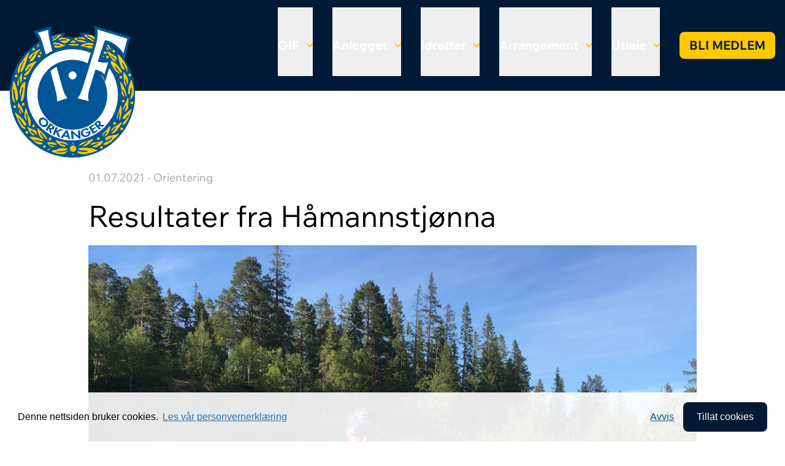

--- FILE ---
content_type: text/html; charset=utf-8
request_url: https://www.orkanger-if.no/idretter/orientering/nyheter/resultater-fra-hamannstjonna/
body_size: 3957
content:
<!DOCTYPE html>
<html lang="nb-NO"  prefix="og: http://ogp.me/ns#  fb: http://www.facebook.com/2008/fbml website: http://ogp.me/ns/website#">

<head>
    <base href="https://www.orkanger-if.no/"><!--[if lte IE 6]></base><![endif]-->
        <meta http-equiv="X-UA-Compatible" content="IE=edge">
        <meta name="viewport" content="width=device-width, initial-scale=1">
        <meta name="generator" content="SilverStripe - http://silverstripe.org" />
<meta http-equiv="Content-type" content="text/html; charset=utf-8" />
<meta property="og:title" content="Resultater fra Håmannstjønna" />
<meta property="og:type" content="website" />
<meta property="og:url" content="https://www.orkanger-if.no/idretter/orientering/nyheter/resultater-fra-hamannstjonna/" />
<link rel="image_src" href="http://www.orkanger-if.no/assets/Artikler/orientering/IMG-2862.JPG" type="image/jpeg" />
<meta property="og:image" content="http://www.orkanger-if.no/assets/Artikler/orientering/IMG-2862.JPG" />
<meta property="og:image:secure_url" content="https://www.orkanger-if.no/assets/Artikler/orientering/IMG-2862.JPG" />
<meta property="og:image:type" content="image/jpeg" />
<meta property="og:image:width" content="1440" />
<meta property="og:image:height" content="1080" />
<meta property="og:description" content="Arne Grønset arrangerte løp onsdag 30. juni." />
<meta property="og:site_name" content="Orkanger Idrettsforening" />
<meta property="og:locale" content="nb_NO" />
<meta property="fb:admins" content="https://www.facebook.com/Orkanger-Idrettsforening-126298037551132/" />
<meta property="fb:app_id" content="https://www.facebook.com/Orkanger-Idrettsforening-126298037551132/" />

        <title>Orkanger Idrettsforening - Resultater fra Håmannstjønna</title>
        
        
<link rel="stylesheet" type="text/css" href="/themes/oif/css/app.css?m=1727254235" />
</head>

<body class="ArticlePage">
    <header id="navbar" class="bg-dark z-50 w-full">
        <nav class="container max-w-screen-2xl mx-auto text-xl font-bold">
    <div class="flex flex-wrap items-center justify-between">
        <div class="relative flex-grow">
            <a class="flex no-underline py-4 lg:absolute lg:z-20 lg:-top-[3rem]" href="https://www.orkanger-if.no/">
                <img class="h-[70px] lg:h-[215px] w-auto" src="themes/oif/images/oif-logo.svg" width="218" height="215"
                    alt="logo" />
                <span class="flex flex-col text-lg lg:hidden text-white ms-4 justify-center">Orkanger Idrettsforening</span>
            </a>
        </div>
        <div class="flex items-center lg:order-2 space-x-1 lg:space-x-2 rtl:space-x-reverse">
            <button data-collapse-toggle="mega-menu" type="button"
                class="inline-flex items-center p-2 w-10 h-10 justify-center text-sm text-white rounded-lg lg:hidden focus:outline-none"
                aria-controls="mega-menu" aria-expanded="false">
                <span class="sr-only">Meny</span>
                <svg class="w-5 h-5" aria-hidden="true" xmlns="http://www.w3.org/2000/svg" fill="none"
                    viewBox="0 0 17 14">
                    <path stroke="currentColor" stroke-linecap="round" stroke-linejoin="round" stroke-width="2"
                        d="M1 1h15M1 7h15M1 13h15" />
                </svg>
            </button>
        </div>
        <div id="mega-menu" class="items-center justify-between hidden w-full lg:flex lg:w-auto lg:order-1">
            <ul class="flex flex-col font-bold p-8 lg:p-0 lg:flex-row lg:mt-0 lg:space-x-8 rtl:space-x-reverse">
                
                    <li class="link first flex flex-col items-start lg:py-3">
                        
                            <button id="oif-dropdown-button" data-dropdown-toggle="oif-dropdown"
                                class="flex items-center justify-between pb-2 pt-0 lg:pt-12 lg:pb-9 text-white">
                                OIF <svg class="w-2.5 h-2.5 ms-3" aria-hidden="true"
                                    xmlns="http://www.w3.org/2000/svg" fill="none" viewBox="0 0 10 6">
                                    <path stroke="#ffc900" stroke-linecap="round" stroke-linejoin="round"
                                        stroke-width="2" d="m1 1 4 4 4-4" />
                                </svg>
                            </button>
                            <div
                                class="width-0 height-0 border-[1rem] -mt-5 border-transparent border-b-white invisible">
                            </div>
                            <div id="oif-dropdown" class="lg:absolute w-full z-10 hidden bg-white shadow-md">
                                <div class="lg:container flex lg:mx-auto p-12 lg:p-4">
                                    <ul class="lg:mx-auto max-w-screen-lg flex flex-col lg:flex-row lg:gap-8"
                                        aria-labelledby="mega-menu-dropdown-button">
                                        
                                            <li>
                                                <a href="/oif/om-oif/"
                                                    class="flex flex-row text-black font-normal py-4 lg:py-12 gap-2 text-nowrap">
                                                    
                                                            <span>Om OIF</span>
                                                </a>
                                            </li>
                                            
                                            <li>
                                                <a href="/oif/nyheter/"
                                                    class="flex flex-row text-black font-normal py-4 lg:py-12 gap-2 text-nowrap">
                                                    
                                                            <span>Nyheter</span>
                                                </a>
                                            </li>
                                            
                                            <li>
                                                <a href="/oif/retningslinjer/"
                                                    class="flex flex-row text-black font-normal py-4 lg:py-12 gap-2 text-nowrap">
                                                    
                                                            <span>Retningslinjer</span>
                                                </a>
                                            </li>
                                            
                                            <li>
                                                <a href="/oif/styret/"
                                                    class="flex flex-row text-black font-normal py-4 lg:py-12 gap-2 text-nowrap">
                                                    
                                                            <span>Styret</span>
                                                </a>
                                            </li>
                                            
                                            <li>
                                                <a href="https://www.idrettsforbundet.no/tema/varsling/"
                                                    class="flex flex-row text-black font-normal py-4 lg:py-12 gap-2 text-nowrap">
                                                    
                                                            <span>Varsel</span>
                                                </a>
                                            </li>
                                            
                                            <li>
                                                <a href="/oif/politiattester/"
                                                    class="flex flex-row text-black font-normal py-4 lg:py-12 gap-2 text-nowrap">
                                                    
                                                            <span>Politiattester </span>
                                                </a>
                                            </li>
                                            
                                            <li>
                                                <a href="/oif/referat/"
                                                    class="flex flex-row text-black font-normal py-4 lg:py-12 gap-2 text-nowrap">
                                                    
                                                            <span>Referat</span>
                                                </a>
                                            </li>
                                            
                                            <li>
                                                <a href="/oif/hedersbevisninger/"
                                                    class="flex flex-row text-black font-normal py-4 lg:py-12 gap-2 text-nowrap">
                                                    
                                                            <span>Hedersbevisninger</span>
                                                </a>
                                            </li>
                                            
                                            <li>
                                                <a href="/oif/ulvasmarka-stikomite/"
                                                    class="flex flex-row text-black font-normal py-4 lg:py-12 gap-2 text-nowrap">
                                                    
                                                            <span>Stikomité</span>
                                                </a>
                                            </li>
                                            
                                    </ul>
                                </div>
                            </div>
                            
                    </li>
                    
                    <li class="link  flex flex-col items-start lg:py-3">
                        
                            <button id="anlegget-dropdown-button" data-dropdown-toggle="anlegget-dropdown"
                                class="flex items-center justify-between pb-2 pt-0 lg:pt-12 lg:pb-9 text-white">
                                Anlegget <svg class="w-2.5 h-2.5 ms-3" aria-hidden="true"
                                    xmlns="http://www.w3.org/2000/svg" fill="none" viewBox="0 0 10 6">
                                    <path stroke="#ffc900" stroke-linecap="round" stroke-linejoin="round"
                                        stroke-width="2" d="m1 1 4 4 4-4" />
                                </svg>
                            </button>
                            <div
                                class="width-0 height-0 border-[1rem] -mt-5 border-transparent border-b-white invisible">
                            </div>
                            <div id="anlegget-dropdown" class="lg:absolute w-full z-10 hidden bg-white shadow-md">
                                <div class="lg:container flex lg:mx-auto p-12 lg:p-4">
                                    <ul class="lg:mx-auto max-w-screen-lg flex flex-col lg:flex-row lg:gap-8"
                                        aria-labelledby="mega-menu-dropdown-button">
                                        
                                            <li>
                                                <a href="/anlegget/klubbhuset/"
                                                    class="flex flex-row text-black font-normal py-4 lg:py-12 gap-2 text-nowrap">
                                                    
                                                            <span>Klubbhuset</span>
                                                </a>
                                            </li>
                                            
                                            <li>
                                                <a href="/anlegget/idrettsparken/"
                                                    class="flex flex-row text-black font-normal py-4 lg:py-12 gap-2 text-nowrap">
                                                    
                                                            <span>Idrettsparken</span>
                                                </a>
                                            </li>
                                            
                                            <li>
                                                <a href="/anlegget/flerbrukshus/"
                                                    class="flex flex-row text-black font-normal py-4 lg:py-12 gap-2 text-nowrap">
                                                    
                                                            <span>Flerbrukshus</span>
                                                </a>
                                            </li>
                                            
                                            <li>
                                                <a href="/anlegget/ulvashytta/"
                                                    class="flex flex-row text-black font-normal py-4 lg:py-12 gap-2 text-nowrap">
                                                    
                                                            <span>Ulvåshytta</span>
                                                </a>
                                            </li>
                                            
                                            <li>
                                                <a href="/anlegget/ulvasen/"
                                                    class="flex flex-row text-black font-normal py-4 lg:py-12 gap-2 text-nowrap">
                                                    
                                                            <span>Ulvåsen - Webkamera</span>
                                                </a>
                                            </li>
                                            
                                            <li>
                                                <a href="/anlegget/banekalendere/"
                                                    class="flex flex-row text-black font-normal py-4 lg:py-12 gap-2 text-nowrap">
                                                    
                                                            <span>Banekalendere</span>
                                                </a>
                                            </li>
                                            
                                    </ul>
                                </div>
                            </div>
                            
                    </li>
                    
                    <li class="section  flex flex-col items-start lg:py-3">
                        
                            <button id="idretter-dropdown-button" data-dropdown-toggle="idretter-dropdown"
                                class="flex items-center justify-between pb-2 pt-0 lg:pt-12 lg:pb-9 text-white">
                                Idretter <svg class="w-2.5 h-2.5 ms-3" aria-hidden="true"
                                    xmlns="http://www.w3.org/2000/svg" fill="none" viewBox="0 0 10 6">
                                    <path stroke="#ffc900" stroke-linecap="round" stroke-linejoin="round"
                                        stroke-width="2" d="m1 1 4 4 4-4" />
                                </svg>
                            </button>
                            <div
                                class="width-0 height-0 border-[1rem] -mt-5 border-transparent border-b-white invisible">
                            </div>
                            <div id="idretter-dropdown" class="lg:absolute w-full z-10 hidden bg-white shadow-md">
                                <div class="lg:container flex lg:mx-auto p-12 lg:p-4">
                                    <ul class="lg:mx-auto max-w-screen-lg flex flex-col lg:flex-row lg:gap-8"
                                        aria-labelledby="mega-menu-dropdown-button">
                                        
                                            <li>
                                                <a href="/idretter/oif-fotball/"
                                                    class="flex flex-row text-black font-normal py-4 lg:py-12 gap-2 text-nowrap">
                                                    <img class="h-8 align-text-bottom"
                                                            src="/assets/Ikoner/fotball.png" />
                                                        
                                                            <span>Fotball</span>
                                                </a>
                                            </li>
                                            
                                            <li>
                                                <a href="/idretter/handball/"
                                                    class="flex flex-row text-black font-normal py-4 lg:py-12 gap-2 text-nowrap">
                                                    <img class="h-8 align-text-bottom"
                                                            src="/assets/Ikoner/handball.png" />
                                                        
                                                            <span>Håndball</span>
                                                </a>
                                            </li>
                                            
                                            <li>
                                                <a href="/idretter/svomming/"
                                                    class="flex flex-row text-black font-normal py-4 lg:py-12 gap-2 text-nowrap">
                                                    <img class="h-8 align-text-bottom"
                                                            src="/assets/Ikoner/svomming.png" />
                                                        
                                                            <span>Svømming</span>
                                                </a>
                                            </li>
                                            
                                            <li>
                                                <a href="/idretter/turn/"
                                                    class="flex flex-row text-black font-normal py-4 lg:py-12 gap-2 text-nowrap">
                                                    <img class="h-8 align-text-bottom"
                                                            src="/assets/Ikoner/turn.png" />
                                                        
                                                            <span>Turn</span>
                                                </a>
                                            </li>
                                            
                                            <li>
                                                <a href="/idretter/orientering/"
                                                    class="flex flex-row text-black font-normal py-4 lg:py-12 gap-2 text-nowrap">
                                                    <img class="h-8 align-text-bottom"
                                                            src="/assets/Ikoner/orientering.png" />
                                                        
                                                            <span>Orientering</span>
                                                </a>
                                            </li>
                                            
                                            <li>
                                                <a href="/idretter/ski/"
                                                    class="flex flex-row text-black font-normal py-4 lg:py-12 gap-2 text-nowrap">
                                                    <img class="h-8 align-text-bottom"
                                                            src="/assets/Ikoner/ski.png" />
                                                        
                                                            <span>Ski</span>
                                                </a>
                                            </li>
                                            
                                    </ul>
                                </div>
                            </div>
                            
                    </li>
                    
                    <li class="link  flex flex-col items-start lg:py-3">
                        
                            <button id="arrangement-dropdown-button" data-dropdown-toggle="arrangement-dropdown"
                                class="flex items-center justify-between pb-2 pt-0 lg:pt-12 lg:pb-9 text-white">
                                Arrangement <svg class="w-2.5 h-2.5 ms-3" aria-hidden="true"
                                    xmlns="http://www.w3.org/2000/svg" fill="none" viewBox="0 0 10 6">
                                    <path stroke="#ffc900" stroke-linecap="round" stroke-linejoin="round"
                                        stroke-width="2" d="m1 1 4 4 4-4" />
                                </svg>
                            </button>
                            <div
                                class="width-0 height-0 border-[1rem] -mt-5 border-transparent border-b-white invisible">
                            </div>
                            <div id="arrangement-dropdown" class="lg:absolute w-full z-10 hidden bg-white shadow-md">
                                <div class="lg:container flex lg:mx-auto p-12 lg:p-4">
                                    <ul class="lg:mx-auto max-w-screen-lg flex flex-col lg:flex-row lg:gap-8"
                                        aria-labelledby="mega-menu-dropdown-button">
                                        
                                            <li>
                                                <a href="/arrangement/orkla-sparebank-cup/"
                                                    class="flex flex-row text-black font-normal py-4 lg:py-12 gap-2 text-nowrap">
                                                    <img class="h-8 align-text-bottom"
                                                            src="/assets/Ikoner/OIF-fotball/OScup-logo2018-.png" />
                                                        
                                                            <span>Orkla Sparebank Cup</span>
                                                </a>
                                            </li>
                                            
                                            <li>
                                                <a href="/arrangement/oti-forjulscup/"
                                                    class="flex flex-row text-black font-normal py-4 lg:py-12 gap-2 text-nowrap">
                                                    
                                                            <span>Førjulscup</span>
                                                </a>
                                            </li>
                                            
                                            <li>
                                                <a href="/arrangement/om-i-straffespark/"
                                                    class="flex flex-row text-black font-normal py-4 lg:py-12 gap-2 text-nowrap">
                                                    
                                                            <span>OM i straffespark</span>
                                                </a>
                                            </li>
                                            
                                            <li>
                                                <a href="/arrangement/orkland-energimila/"
                                                    class="flex flex-row text-black font-normal py-4 lg:py-12 gap-2 text-nowrap">
                                                    
                                                            <span>Orkland EnergiMila</span>
                                                </a>
                                            </li>
                                            
                                    </ul>
                                </div>
                            </div>
                            
                    </li>
                    
                    <li class="link  flex flex-col items-start lg:py-3">
                        
                            <button id="utleie-dropdown-button" data-dropdown-toggle="utleie-dropdown"
                                class="flex items-center justify-between pb-2 pt-0 lg:pt-12 lg:pb-9 text-white">
                                Utleie <svg class="w-2.5 h-2.5 ms-3" aria-hidden="true"
                                    xmlns="http://www.w3.org/2000/svg" fill="none" viewBox="0 0 10 6">
                                    <path stroke="#ffc900" stroke-linecap="round" stroke-linejoin="round"
                                        stroke-width="2" d="m1 1 4 4 4-4" />
                                </svg>
                            </button>
                            <div
                                class="width-0 height-0 border-[1rem] -mt-5 border-transparent border-b-white invisible">
                            </div>
                            <div id="utleie-dropdown" class="lg:absolute w-full z-10 hidden bg-white shadow-md">
                                <div class="lg:container flex lg:mx-auto p-12 lg:p-4">
                                    <ul class="lg:mx-auto max-w-screen-lg flex flex-col lg:flex-row lg:gap-8"
                                        aria-labelledby="mega-menu-dropdown-button">
                                        
                                            <li>
                                                <a href="/anlegget/klubbhuset/utleie/"
                                                    class="flex flex-row text-black font-normal py-4 lg:py-12 gap-2 text-nowrap">
                                                    
                                                            <span>Klubbhus</span>
                                                </a>
                                            </li>
                                            
                                            <li>
                                                <a href="/anlegget/flerbrukshus/"
                                                    class="flex flex-row text-black font-normal py-4 lg:py-12 gap-2 text-nowrap">
                                                    
                                                            <span>Flerbrukshus</span>
                                                </a>
                                            </li>
                                            
                                            <li>
                                                <a href="/anlegget/ulvashytta/utleie-ulvashytta/"
                                                    class="flex flex-row text-black font-normal py-4 lg:py-12 gap-2 text-nowrap">
                                                    
                                                            <span>Ulvåshytta</span>
                                                </a>
                                            </li>
                                            
                                    </ul>
                                </div>
                            </div>
                            
                    </li>
                    
                    <li class="link last flex flex-col items-start lg:py-3">
                        
                                <a class="inline-block no-underline py-2 my-10 hover:text-white px-4 text-dark uppercase bg-secondary hover:bg-primary rounded-lg focus:outline-none"
                                    href="https://medlemskap.nif.no/Start/Index/26821" target="_blank">Bli medlem</a>
                                
                    </li>
                    
            </ul>
        </div>
    </div>
</nav>
    </header>
    <main>
        <div class="container max-w-screen-lg py-32">
    
        <p class="flex justify-between"><span class="text-light">01.07.2021 - Orientering</span></p>
        
            <h1 class="text-5xl">Resultater fra Håmannstjønna</h1>
            <div class="mb-8"><img src="/assets/Artikler/orientering/IMG-2862.JPG" alt="IMG 2862" /></div>
            <div>
                <p>Arne Grønset arrangerte løp onsdag 30. juni.</p><p>Kun 13 deltagere møtte fram i flott sommerkveldsvær ved Håmannstjønna. De som kom fikk tilbud om flotte løyper i marka nord for tjønna. Selv om det var flott vær, mente flere det var tunge forhold da myrene var forholdsvis bløte og tunge. 4 deltagere i C-løypa, 2 deltagere i kort A/B og 7 deltagere i lang A/B.</p><p><a href="https://brikkesys.no/result.php?id=4191">Resultater </a></p><p>Tusen takk til Arne for et flott arrangement! Vi håper alltid på større deltagelse når man vet hvor mye tid som går på planlegging og gjennomføring av en slik kveld.</p><p><img class="leftAlone" title="" src="assets/Uploads/_resampled/ResizedImageWzYwMCw0NTBd/IMG-2864.JPG" alt="IMG 2864" width="600" height="450"></p>
            </div>
</div>
    </main>
    <footer class="bg-dark py-32">
        <div class="container max-w-screen-xl text-white">
  <div class="lg:flex lg:justify-between lg:gap-16">
    <div class="pb-24">
      <div>
    <a href="https://www.orkanger-if.no/"><img src="themes/oif/images/oif-logo.svg" width="218" height="215"
            alt="logo" /></a>
</div>
    </div>
    <div class="pb-12">
      <span class="font-bold">OIF</span>
      <ul class="list-none">
        
          <li><a class="text-white hover:text-white" href="/oif/om-oif/">Om OIF</a></li>
          
          <li><a class="text-white hover:text-white" href="/oif/nyheter/">Nyheter</a></li>
          
          <li><a class="text-white hover:text-white" href="/oif/retningslinjer/">Retningslinjer</a></li>
          
          <li><a class="text-white hover:text-white" href="/oif/styret/">Styret</a></li>
          
          <li><a class="text-white hover:text-white" href="https://www.idrettsforbundet.no/tema/varsling/">Varsel</a></li>
          
          <li><a class="text-white hover:text-white" href="/oif/politiattester/">Politiattester </a></li>
          
          <li><a class="text-white hover:text-white" href="/oif/referat/">Referat</a></li>
          
          <li><a class="text-white hover:text-white" href="/oif/hedersbevisninger/">Hedersbevisninger</a></li>
          
          <li><a class="text-white hover:text-white" href="/oif/ulvasmarka-stikomite/">Stikomité</a></li>
          
      </ul>
    </div>
    <div class="pb-12">
      <span class="font-bold">Anlegget</span>
      <ul class="list-none">
        
          <li><a class="text-white hover:text-white" href="/anlegget/klubbhuset/">Klubbhuset</a></li>
          
          <li><a class="text-white hover:text-white" href="/anlegget/idrettsparken/">Idrettsparken</a></li>
          
          <li><a class="text-white hover:text-white" href="/anlegget/flerbrukshus/">Flerbrukshus</a></li>
          
          <li><a class="text-white hover:text-white" href="/anlegget/ulvashytta/">Ulvåshytta</a></li>
          
          <li><a class="text-white hover:text-white" href="/anlegget/ulvasen/">Ulvåsen - Webkamera</a></li>
          
          <li><a class="text-white hover:text-white" href="/anlegget/banekalendere/">Banekalendere</a></li>
          
      </ul>
    </div>
    <div class="pb-12">
      <span class="font-bold">Idretter</span>
      <ul class="list-none">
        
          <li><a class="text-white hover:text-white" href="/idretter/oif-fotball/">Fotball</a></li>
          
          <li><a class="text-white hover:text-white" href="/idretter/handball/">Håndball</a></li>
          
          <li><a class="text-white hover:text-white" href="/idretter/svomming/">Svømming</a></li>
          
          <li><a class="text-white hover:text-white" href="/idretter/turn/">Turn</a></li>
          
          <li><a class="text-white hover:text-white" href="/idretter/orientering/">Orientering</a></li>
          
          <li><a class="text-white hover:text-white" href="/idretter/ski/">Ski</a></li>
          
      </ul>
    </div>
    <div class="pb-12">
      <p class="whitespace-nowrap">
        Postadresse:<br />
        Orkanger Idrettsforening<br />
        Postboks 61<br />
        7301 Orkanger
      </p>
      <p>
        E-post:<br />
        <a class="text-white hover:text-white" href="mailto:daglig.leder@orkanger-if.no">daglig.leder@orkanger-if.no</a>
      </p>
      <p>
        <a class="text-white hover:text-white" href="/personvern">Personvernerklæring</a>
      </p>
      
        <a class="inline-block text-dark text-xl font-semibold uppercase bg-secondary hover:text-white hover:bg-primary rounded-lg no-underline my-4 px-4 py-2 md:px-5 md:py-2.5 focus:outline-none"
          href="https://medlemskap.nif.no/Start/Index/26821" target="_blank">Bli medlem</a>
        
    </div>
  </div>
</div>
    </footer>
    
    <script type="text/javascript" src="/themes/oif/javascript/app.js?m=1727254550"></script><script>
        //Piwik
        var _paq = _paq || [];
        _paq.push(["disableCookies"]);
        _paq.push(["trackPageView"]);
        _paq.push(["enableLinkTracking"]);
        (function () {
            var u =
            ("https:" == document.location.protocol ? "https" : "http") +
            "://piwik.exigo.no/";
            _paq.push(["setTrackerUrl", u + "piwik.php"]);
            _paq.push(["setSiteId", "31"]);
            var d = document,
            g = d.createElement("script"),
            s = d.getElementsByTagName("script")[0];
            g.type = "text/javascript";
            g.defer = true;
            g.async = true;
            g.src = u + "piwik.js";
            s.parentNode.insertBefore(g, s);
        })();
    </script>
    
</body>

</html>